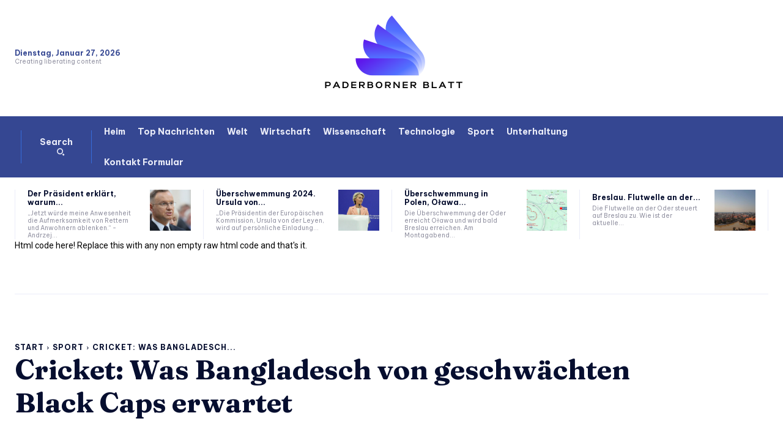

--- FILE ---
content_type: text/html; charset=UTF-8
request_url: https://www.booking.com/flexiproduct.html?product=banner&w=120&h=600&lang=de&aid=2423739&target_aid=2423739&banner_id=125953&tmpl=affiliate_banner&fid=1769470169757&affiliate-link=widget1&
body_size: 1819
content:
<!DOCTYPE html>
<html lang="en">
<head>
    <meta charset="utf-8">
    <meta name="viewport" content="width=device-width, initial-scale=1">
    <title></title>
    <style>
        body {
            font-family: "Arial";
        }
    </style>
    <script type="text/javascript">
    window.awsWafCookieDomainList = ['booking.com'];
    window.gokuProps = {
"key":"AQIDAHjcYu/GjX+QlghicBgQ/7bFaQZ+m5FKCMDnO+vTbNg96AGMf6bGuw9mDE9eyBCEMKniAAAAfjB8BgkqhkiG9w0BBwagbzBtAgEAMGgGCSqGSIb3DQEHATAeBglghkgBZQMEAS4wEQQMmnnQ9WfkpQc3fug0AgEQgDsAQF9NEt2/jo5Sc2Lxq/TmfDUwU2A472D8EU2hY1A6vahKX/mrrKco8Mbrl6Xbf4iRd1Ek87aXuadEDg==",
          "iv":"D549zQE7twAABt0Y",
          "context":"Ce6lyv+rW1pB2uvwc2K/aiBeYNRyte4Qa5WiqP4mM0L3XaGOtO5zfEY7S4nhOay8FqkK0SAui1FMPsMBQet2IY8PzbC808cKdKEeFQ36oldApZ0lnPshNFH4sqWod8vjJRGqmW0snhzp2Z0tknVCLep43m5yip8mU9IiY7/MP94SJ6SBwhDdeq5q7IqvFpGrRWIV/YPq5Wr0ArNz3EY6I+LYPN34Q4LYCDP58vRKbBvhH0VFE/EC39zB+Fz2AhNroCNGJmHf/7JIfP7H7IVerghLQaX96e1++xIKZ9cUJlcto1IJOUQ0ardoh9xWOd2UJ/YKWw3Xz6o0szh+8h9Fdhpa31TyBI0MlWMhPDkPVHXC5yVx8eiUtA=="
};
    </script>
    <script src="https://d8c14d4960ca.337f8b16.us-east-2.token.awswaf.com/d8c14d4960ca/a18a4859af9c/f81f84a03d17/challenge.js"></script>
</head>
<body>
    <div id="challenge-container"></div>
    <script type="text/javascript">
        AwsWafIntegration.saveReferrer();
        AwsWafIntegration.checkForceRefresh().then((forceRefresh) => {
            if (forceRefresh) {
                AwsWafIntegration.forceRefreshToken().then(() => {
                    window.location.reload(true);
                });
            } else {
                AwsWafIntegration.getToken().then(() => {
                    window.location.reload(true);
                });
            }
        });
    </script>
    <noscript>
        <h1>JavaScript is disabled</h1>
        In order to continue, we need to verify that you're not a robot.
        This requires JavaScript. Enable JavaScript and then reload the page.
    </noscript>
</body>
</html>